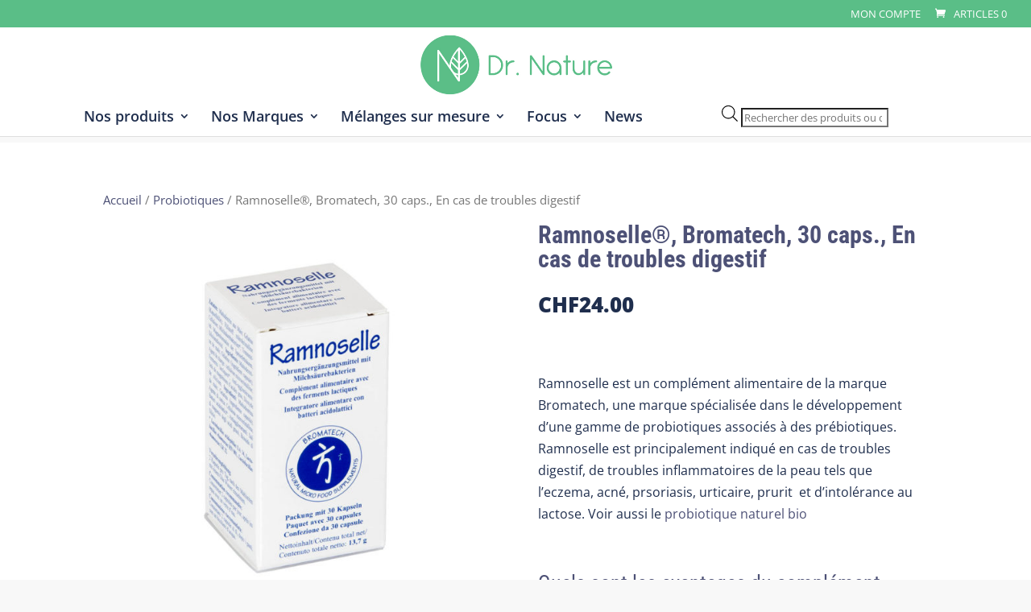

--- FILE ---
content_type: text/css; charset=utf-8
request_url: https://dr-nature-shop.com/wp-content/et-cache/30424/et-core-unified-30424.min.css?ver=1738228408
body_size: 1042
content:
#footer-info{text-align:center!important}.et-db #et-boc .et-l ul.et_pb_tabs_controls{background-color:#ffffff}.woocommerce-multi-currency.wmc-shortcode.plain-vertical .wmc-currency-wrapper .wmc-sub-currency .wmc-currency a{color:#1f2e4d!important}p.price{color:#1f2e4d!important;font-weight:900}div.product_meta{display:none}button.single_add_to_cart_button.button.alt.disabled.wc-variation-selection-needed{margin-left:-10px;color:#ffffff;background-color:#4d5176;opacity:1}input#quantity_5e66af5984b6a.input-text.qty.text{background-color:#e0e8eb!important;opacity:1;color:#4d5176!important}select#pa_quantite{margin-left:-20px!important}label{margin-right:0px!important}#post-30058 img{width:100%!important;height:auto!important;display:block}.search div#main-content{width:100%;margin:0;padding:0}.search #content-area{width:100%!important;margin:0!important;padding:0!important}div#top-header{background-color:#4d5176}p.woocommerce-info{background-color:#4d5176}.woocommerce .woocommerce-error,.woocommerce .woocommerce-info,.woocommerce .woocommerce-message{background:#4d5176}.woocommerce-info{border-top-color:#4d5176}footer#main-footer{background-color:#e0e8eb;color:#4d5176}.woocommerce-page ul.products li.product .price,.woocommerce-page ul.products li.product .price del,.woocommerce ul.products li.product .price,.woocommerce ul.products li.product .price del{color:#1f2e4d!important;font-size:20px;margin:0!important;font-weight:900!important}a.active{color:#61b87d}section.related.products p{font-family:roboto;font-size:26px;font-weight:bold;color:#4d5176;line-height:1em;display:block;margin-top:0.83em;margin-bottom:0.83em}section.up-sells.upsells.products p{font-family:'Roboto Condensed',Helvetica,Arial,Lucida,sans-serif;font-size:18px!important;font-weight:bold;color:#4d5176;line-height:1em;display:block;margin-top:0.83em;margin-bottom:0.83em}section.related.products p.woocommerce-loop-product_title{font-family:'Roboto Condensed',Helvetica,Arial,Lucida,sans-serif;font-size:18px!important;font-weight:bold;color:#4d5176;line-height:1em;display:block;margin-top:0.83em;margin-bottom:0.83em}section.up-sells.upsells.products p.woocommerce-loop-product_title{font-family:'Roboto Condensed',Helvetica,Arial,Lucida,sans-serif;font-size:18px!important;font-weight:bold;color:#4d5176;line-height:1em;display:block;margin-top:0.83em;margin-bottom:0.83em}p.woocommerce-loop-product_title{font-family:'Roboto Condensed',Helvetica,Arial,Lucida,sans-serif;font-size:18px!important;line-height:1.2em;margin-bottom:0.83em}select#pa_quantite{font-size:16px}select#pa_macerat-1{font-size:16px!important;margin-left:-20px!important}select#pa_macerat-2{font-size:16px!important;margin-left:-20px!important}select#pa_macerat-3{font-size:16px!important;margin-left:-20px!important}select#pa_macerat-4{font-size:16px!important;margin-left:-20px!important}select#pa_macerat-5{font-size:16px!important;margin-left:-20px!important}select#pa_macerat-6{font-size:16px!important;margin-left:-20px!important}select#pa_teinture-mere-1{font-size:16px!important;margin-left:-20px!important}select#pa_teinture-mere-2{font-size:16px!important;margin-left:-20px!important}select#pa_teinture-mere-3{font-size:16px!important;margin-left:-20px!important}select#pa_teinture-mere-4{font-size:16px!important;margin-left:-20px!important}select#pa_teinture-mere-5{font-size:16px!important;margin-left:-20px!important}select#pa_teinture-mere-6{font-size:16px!important;margin-left:-20px!important}td.label{font-size:18px!important}input#quantity_5e883c8bb31fa.input-text.qty.text{font-size:24px!important}div.dgwt-wcas-sf-wrapp{width:350px}p.woocommerce-loop-product_title{font-family:'Roboto Condensed',Helvetica,Arial,Lucida,sans-serif;font-size:18px;font-weight:bold;color:#4d5176;line-height:1em;display:block;margin-top:0.83em;margin-bottom:0.83em}h1.product_title.entry-title{font-family:'Roboto Condensed',Helvetica,Arial,Lucida,sans-serif;font-weight:bold!important;color:#4d5176!important;font-size:30px!important}h2.yikes-custom-woo-tab-title.yikes-custom-woo-tab-title-description{font-family:'Roboto Condensed',Helvetica,Arial,Lucida,sans-serif;font-weight:bold!important;color:#4d5176!important;font-size:26px!important}body.woocommerce #content-area div.product .woocommerce-tabs ul.tabs li.active a,body.woocommerce div.product .woocommerce-tabs ul.tabs li.active a{color:#4d5176!important}li.cat-item.cat-item-113,li.cat-item.cat-item-41,li.cat-item.cat-item-42,li.cat-item.cat-item-338,li.cat-item.cat-item-339,li.cat-item.cat-item-44,li.cat-item.cat-item-1345,li.cat-item.cat-item-1330{display:none}h2.yikes-custom-woo-tab-title{display:none;font-weight:bold!important}h2.woocommerce-Reviews-title{display:none}.related.products{display:none}button.single_add_to_cart_button.button.alt.disabled.wc-variation-selection-needed{margin-left:-10px;color:#ffffff!important;background-color:#4d5176;opacity:1}div.et_pb_tab_content body{color:#1f2e4d!important}h2{font-weight:400!important}div.et_pb_text_inner{color:#1f2e4d!important}div#woocommerce_product_categories-7.et_pb_widget.woocommerce.widget_product_categories{margin-bottom:20px!important}div#berocket_aapf_single-2.et_pb_widget.widget_berocket_aapf_single{margin-bottom:0px!important}div#berocket_aapf_single-3.et_pb_widget.widget_berocket_aapf_single{margin-bottom:0px!important}div#berocket_aapf_single-5.et_pb_widget.widget_berocket_aapf_single{margin-bottom:0px!important}div#berocket_aapf_single-6.et_pb_widget.widget_berocket_aapf_single{margin-top:-30px!important;margin-bottom:0px!important}div#berocket_aapf_single-7.et_pb_widget.widget_berocket_aapf_single{margin-bottom:0px!important}h3#order_review_heading{margin-top:30px!important}